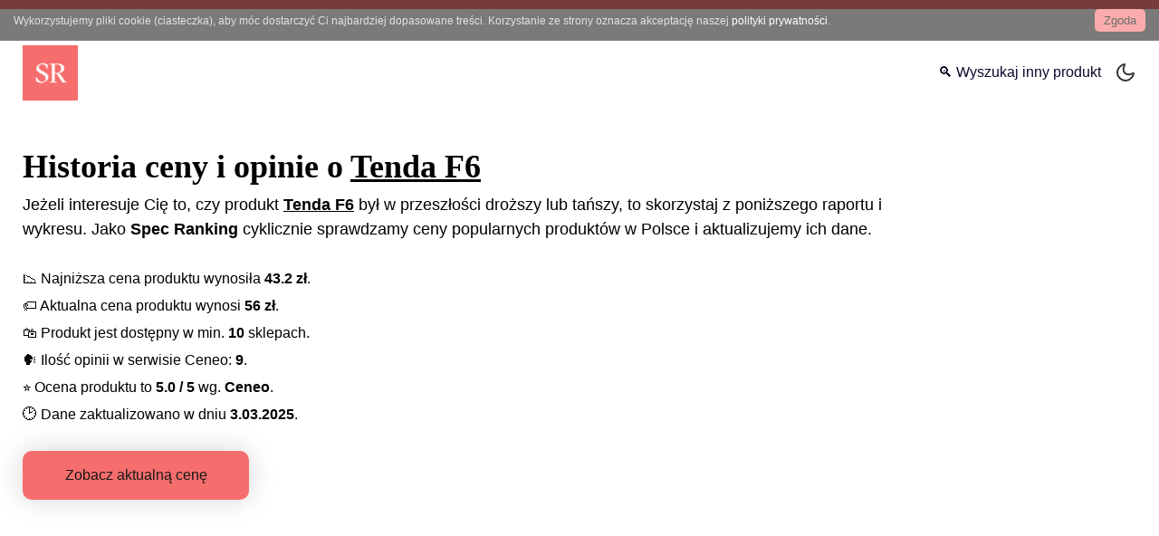

--- FILE ---
content_type: text/html; charset=utf-8
request_url: https://spec-ranking.pl/historia-ceny/tenda-f6
body_size: 11836
content:
<!DOCTYPE html><html lang="pl"><head><meta charSet="utf-8"/><meta http-equiv="x-ua-compatible" content="ie=edge"/><meta name="viewport" content="width=device-width, initial-scale=1, shrink-to-fit=no"/><meta name="generator" content="Gatsby 5.13.3"/><meta name="theme-color" content="#381696"/><meta data-react-helmet="true" name="description" content="Aktualna i historyczna cena Tenda F6. Najnowsze opinie i recenzje o Tenda F6. Raport, który pomoże podjąć decyzję o zakupie."/><meta data-react-helmet="true" property="og:title" content="Historia ceny Tenda F6"/><meta data-react-helmet="true" property="og:description" content="Aktualna i historyczna cena Tenda F6. Najnowsze opinie i recenzje o Tenda F6. Raport, który pomoże podjąć decyzję o zakupie."/><meta data-react-helmet="true" property="og:url" content="https://spec-ranking.pl/historia-ceny/tenda-f6"/><meta data-react-helmet="true" property="og:image" content="/static/SpecRankingSocial-1257d688db12fce73e62c61435260388.png"/><meta data-react-helmet="true" property="og:image:alt" content="Historia ceny Tenda F6"/><meta data-react-helmet="true" property="og:site_name" content="Spec Ranking"/><meta data-react-helmet="true" property="og:type" content="website"/><meta data-react-helmet="true" property="og:locale" content="pl_PL"/><meta data-react-helmet="true" property="twitter:image" content="/static/SpecRankingSocial-1257d688db12fce73e62c61435260388.png"/><meta data-react-helmet="true" name="twitter:card" content="summary_large_image"/><meta data-react-helmet="true" name="twitter:creator" content="@SpecRanking"/><meta data-react-helmet="true" name="twitter:title" content="Historia ceny Tenda F6"/><meta data-react-helmet="true" name="twitter:description" content="Aktualna i historyczna cena Tenda F6. Najnowsze opinie i recenzje o Tenda F6. Raport, który pomoże podjąć decyzję o zakupie."/><meta data-react-helmet="true" property="fb:app_id" content=""/><link data-identity="gatsby-global-css" href="/styles.db8481e391ff92c2044a.css" rel="stylesheet" type="text/css"/><link data-styled="" data-styled-version="5.3.11" rel="stylesheet" type="text/css"/><link rel="stylesheet" type="text/css"/><noscript><style>.gatsby-image-wrapper noscript [data-main-image]{opacity:1!important}.gatsby-image-wrapper [data-placeholder-image]{opacity:0!important}</style></noscript><script type="90e5db2469a528a10f54b043-module">const e="undefined"!=typeof HTMLImageElement&&"loading"in HTMLImageElement.prototype;e&&document.body.addEventListener("load",(function(e){const t=e.target;if(void 0===t.dataset.mainImage)return;if(void 0===t.dataset.gatsbyImageSsr)return;let a=null,n=t;for(;null===a&&n;)void 0!==n.parentNode.dataset.gatsbyImageWrapper&&(a=n.parentNode),n=n.parentNode;const o=a.querySelector("[data-placeholder-image]"),r=new Image;r.src=t.currentSrc,r.decode().catch((()=>{})).then((()=>{t.style.opacity=1,o&&(o.style.opacity=0,o.style.transition="opacity 500ms linear")}))}),!0);</script><script type="90e5db2469a528a10f54b043-text/javascript">
    document.addEventListener("DOMContentLoaded", function(event) {
      var hash = window.decodeURI(location.hash.replace('#', ''))
      if (hash !== '') {
        var element = document.getElementById(hash)
        if (element) {
          var scrollTop = window.pageYOffset || document.documentElement.scrollTop || document.body.scrollTop
          var clientTop = document.documentElement.clientTop || document.body.clientTop || 0
          var offset = element.getBoundingClientRect().top + scrollTop - clientTop
          // Wait for the browser to finish rendering before scrolling.
          setTimeout((function() {
            window.scrollTo(0, offset - 100)
          }), 0)
        }
      }
    })
  </script><link crossorigin="" href="https://www.google-analytics.com" rel="preconnect"/><link crossorigin="" href="https://i.spec-ranking.pl" rel="preconnect"/><link rel="icon" href="/favicon-32x32.png" type="image/png"/><link rel="manifest" href="/manifest.webmanifest" crossorigin="anonymous"/><link rel="apple-touch-icon" sizes="192x192" href="/icons/192.png"/><link rel="apple-touch-icon" sizes="16x16" href="/icons/16.png"/><link rel="apple-touch-icon" sizes="36x36" href="/icons/36.png"/><link rel="apple-touch-icon" sizes="48x48" href="/icons/48.png"/><link rel="apple-touch-icon" sizes="72x72" href="/icons/72.png"/><link rel="apple-touch-icon" sizes="96x96" href="/icons/96.png"/><link rel="apple-touch-icon" sizes="144x144" href="/icons/144.png"/><link rel="apple-touch-icon" sizes="180x180" href="/icons/180.png"/><link rel="apple-touch-icon" sizes="192x192" href="/icons/192.png"/><link rel="apple-touch-icon" sizes="512x512" href="/icons/512.png"/><title data-react-helmet="true">Historia ceny Tenda F6 | Spec Ranking</title><link data-react-helmet="true" rel="canonical" href="https://spec-ranking.pl/historia-ceny/tenda-f6"/><script data-react-helmet="true" type="application/ld+json">{"@context":"https://schema.org/","@type":"Article","headline":"Historia ceny Tenda F6","datePublished":"2023-08-29 20:40:23 +0000","dateModified":"2025-03-03 17:08:26 +0000","mainEntityOfPage":"https://spec-ranking.pl/historia-ceny/tenda-f6","url":"https://spec-ranking.pl/historia-ceny/tenda-f6","description":"Aktualna i historyczna cena Tenda F6. Najnowsze opinie i recenzje o Tenda F6. Raport, który pomoże podjąć decyzję o zakupie.","keywords":"Tenda,F6","image":{"@type":"ImageObject","inLanguage":"pl-PL","height":"349","width":"669","url":"https://i.spec-ranking.pl/assets/specranking_fd89_f885edf61d6c3b41a16b000cdd7XXXXX.jpg","caption":"Historia ceny Tenda F6"},"isPartOf":{"@type":"WebPage","url":"https://spec-ranking.pl/historia-ceny/tenda-f6","name":"Historia ceny Tenda F6","datePublished":"2023-08-29 20:40:23 +0000","dateModified":"2025-03-03 17:08:26 +0000","description":"Aktualna i historyczna cena Tenda F6. Najnowsze opinie i recenzje o Tenda F6. Raport, który pomoże podjąć decyzję o zakupie.","inLanguage":"pl-PL","potentialAction":[{"@type":"ReadAction","target":["https://spec-ranking.pl/historia-ceny/tenda-f6"]}]},"author":{"@type":"Person","name":"Spec Ranking","url":"https://spec-ranking.pl/#author-spec-ranking","image":{"@type":"ImageObject","url":"https://spec-ranking.pl/icons/512.png"},"description":"Autor serwisu Spec-Ranking.pl"},"publisher":{"@type":"Organization","logo":{"@type":"ImageObject","inLanguage":"pl-PL","url":"https://spec-ranking.pl/icons/512.png","width":"512","height":"512","caption":"Spec Ranking"},"image":{"@type":"ImageObject","inLanguage":"pl-PL","url":"https://spec-ranking.pl/icons/512.png","width":"512","height":"512","caption":"Spec Ranking"},"sameAs":["https://pl.pinterest.com/spec_ranking/","https://t.me/s/spec_ranking","https://www.facebook.com/spec.ranking"],"name":"Spec Ranking","url":"https://spec-ranking.pl"}}</script><script data-react-helmet="true" type="application/ld+json">{"@context":"https://schema.org/","@type":"ImageObject","@id":"https://spec-ranking.pl/historia-ceny/tenda-f6#primaryImage","inLanguage":"pl-PL","height":"630","width":"1200","contentUrl":"https://i.spec-ranking.pl/assets/specranking_fd89_f885edf61d6c3b41a16b000cdd7XXXXX.jpg","url":"https://i.spec-ranking.pl/assets/specranking_fd89_f885edf61d6c3b41a16b000cdd7XXXXX.jpg","caption":"Historia ceny Tenda F6"}</script><script data-react-helmet="true" type="application/ld+json">{"@context":"https://schema.org/","@type":"Organization","@id":"https://spec-ranking.pl/#organization","logo":{"@type":"ImageObject","@id":"https://spec-ranking.pl/#logo","inLanguage":"pl-PL","url":"https://spec-ranking.pl/icons/512.png","width":"512","height":"512","caption":"Spec Ranking"},"image":{"@type":"ImageObject","@id":"https://spec-ranking.pl/#logo","inLanguage":"pl-PL","url":"https://spec-ranking.pl/icons/512.png","width":"512","height":"512","caption":"Spec Ranking"},"sameAs":["https://pl.pinterest.com/spec_ranking/","https://t.me/s/spec_ranking","https://www.facebook.com/spec.ranking"],"name":"Spec Ranking","url":"https://spec-ranking.pl"}</script><script data-react-helmet="true" type="application/ld+json">{"@context":"https://schema.org/","@type":"BreadcrumbList","@id":"https://spec-ranking.pl/historia-ceny/tenda-f6#breadcrumb","itemListElement":[{"@type":"ListItem","position":1,"item":{"@type":"WebPage","@id":"https://spec-ranking.pl","url":"https://spec-ranking.pl","name":"Recenzje, opinie i porównania produktów i usług"}},{"@type":"ListItem","position":2,"item":{"@type":"WebPage","@id":"https://spec-ranking.pl/historia-ceny","url":"https://spec-ranking.pl/historia-ceny","name":"Sprawdź historię ceny dla wybranego produktu"}},{"@type":"ListItem","position":3,"item":{"@type":"WebPage","@id":"https://spec-ranking.pl/historia-ceny/tenda-f6","url":"https://spec-ranking.pl/historia-ceny/tenda-f6","name":"Historia ceny Tenda F6"}}]}</script><script data-react-helmet="true" type="application/ld+json">{"@context":"https://schema.org","@type":"FAQPage","mainEntity":[{"@type":"Question","acceptedAnswer":{"@type":"Answer","text":"Najtaniej Tenda F6 można było kupić za 43.2 zł. Najniższa cena wykryta została w dniu 2023-11-13."},"name":"📉 Jaka była najniższa cena Tenda F6?"},{"@type":"Question","acceptedAnswer":{"@type":"Answer","text":"Aktualna cena Tenda F6 wynosi 56 zł. Aktualna cena wykryta została w dniu 2024-12-24."},"name":"🏷️ Jaka jest aktualna cena Tenda F6?"},{"@type":"Question","acceptedAnswer":{"@type":"Answer","text":"Według serwisu Ceneo, Tenda F6 posiada 9 opinii, a średnia ocen wynosi 5.0/5."},"name":"🗣️️ Jakie są opinie o Tenda F6?"}]}</script><link rel="sitemap" type="application/xml" href="/sitemap-index.xml"/><link rel="alternate" type="application/rss+xml" title="Spec-Ranking.pl RSS" href="/rss.xml"/><link rel="alternate" type="application/rss+xml" title="Spec-Ranking.pl Historia Ceny RSS" href="/rssHistoriaCeny.xml"/></head><body><script type="90e5db2469a528a10f54b043-text/javascript">
void function() {
  window.__onThemeChange = function() {}

  var preferredTheme
  try {
    preferredTheme = localStorage.getItem('theme')
  } catch (err) { }

  function setTheme(newTheme) {
    if (preferredTheme && document.body.classList.contains(preferredTheme)) {
      document.body.classList.replace(preferredTheme, newTheme)
    } else {
      document.body.classList.add(newTheme)
    }

    window.__theme = newTheme
    preferredTheme = newTheme
    window.__onThemeChange(newTheme)
  }

  window.__setPreferredTheme = function(newTheme) {
    setTheme(newTheme)
    try {
      localStorage.setItem('theme', newTheme)
    } catch (err) {}
  }

  var darkQuery = window.matchMedia('(prefers-color-scheme: dark)')
  darkQuery.addListener(function(e) {
    window.__setPreferredTheme(e.matches ? 'dark' : 'light')
  })

  setTheme(preferredTheme || (darkQuery.matches ? 'dark' : 'light'))
}()
    </script><noscript><style>.no-js-detected { text-align: center; width: 100%; display: block; margin: 10px 0; font-size: 12px; }</style><span class="no-js-detected">Strona wymaga włączonego JavaScript w przeglądarce.</span></noscript><div id="___gatsby"><div style="outline:none" tabindex="-1" id="gatsby-focus-wrapper"><div class="site-wrapper"><header class="site-header"><div class="site-title"><a title="Spec Ranking" href="/"><img height="64" width="64" src="[data-uri]" alt="Spec Ranking Logo"/></a></div><nav class="navigation"><a title="historia ceny" style="text-align:center" href="/historia-ceny">🔍 Wyszukaj inny produkt</a><label><input type="checkbox" class="theme-changer"/> <div class="mode-container"><i class="gg-sun"></i><i class="gg-moon"></i></div></label></nav></header><div class="category-container"><div class="hero-header" style="padding:0"><h1 class="headline">Historia ceny i opinie o <u>Tenda F6</u></h1><p class="primary-content">Jeżeli interesuje Cię to, czy produkt <strong><u>Tenda F6</u></strong> był w przeszłości droższy lub tańszy, to skorzystaj z poniższego raportu i wykresu. Jako <strong>Spec Ranking</strong> cyklicznie sprawdzamy ceny popularnych produktów w Polsce i aktualizujemy ich dane.</p><ul class="price-history-deatails"><li><span role="img" aria-label="Niska cena">📉</span> Najniższa cena produktu wynosiła <strong>43.2<!-- --> zł</strong>.</li><li><span role="img" aria-label="Obecna cena">🏷️</span> Aktualna cena produktu wynosi <strong>56<!-- --> zł</strong>.</li><li><span role="img" aria-label="Gdzie kupić">🛍️</span> Produkt jest dostępny w min. <strong>10</strong> sklepach.</li><li><span role="img" aria-label="Opinie">🗣️</span> Ilość opinii w serwisie Ceneo: <strong>9</strong>.</li><li><span role="img" aria-label="Średnia ocena">⭐️</span> Ocena produktu to <strong>5.0<!-- --> / 5</strong> wg. <strong>Ceneo</strong>.</li><li><span role="img" aria-label="Zaktualizowano w dniu">🕑</span> Dane zaktualizowano w dniu <strong>3.03.2025</strong>.</li></ul><div class="go-to-page-btns"><a href="https://www.ceneo.pl/89610986#cid=38995&amp;crid=527933&amp;pid=22745" target="_blank" rel="nofollow noreferrer sponsored" title="Sprawdź w sklepie" class="check-on-ceneo-left">Zobacz aktualną cenę</a></div></div><div class="width-media-wrapper cst"><ins class="adsbygoogle" style="display:block" data-ad-client="ca-pub-1216839039111670" data-ad-slot="2162470193" data-ad-layout="" data-ad-format="auto" data-full-width-responsive="true"></ins></div><div class="col-share" style="margin-bottom:20px;margin-top:15px"><span class="share-it-text">Udostępnij</span><button aria-label="facebook" class="react-share__ShareButton" style="background-color:transparent;border:none;padding:0;font:inherit;color:inherit;cursor:pointer"><svg viewBox="0 0 64 64" width="30" height="30"><circle cx="32" cy="32" r="31" fill="#3b5998"></circle><path d="M34.1,47V33.3h4.6l0.7-5.3h-5.3v-3.4c0-1.5,0.4-2.6,2.6-2.6l2.8,0v-4.8c-0.5-0.1-2.2-0.2-4.1-0.2 c-4.1,0-6.9,2.5-6.9,7V28H24v5.3h4.6V47H34.1z" fill="white"></path></svg></button><button aria-label="telegram" class="react-share__ShareButton" style="background-color:transparent;border:none;padding:0;font:inherit;color:inherit;cursor:pointer"><svg viewBox="0 0 64 64" width="30" height="30"><circle cx="32" cy="32" r="31" fill="#37aee2"></circle><path d="m45.90873,15.44335c-0.6901,-0.0281 -1.37668,0.14048 -1.96142,0.41265c-0.84989,0.32661 -8.63939,3.33986 -16.5237,6.39174c-3.9685,1.53296 -7.93349,3.06593 -10.98537,4.24067c-3.05012,1.1765 -5.34694,2.05098 -5.4681,2.09312c-0.80775,0.28096 -1.89996,0.63566 -2.82712,1.72788c-0.23354,0.27218 -0.46884,0.62161 -0.58825,1.10275c-0.11941,0.48114 -0.06673,1.09222 0.16682,1.5716c0.46533,0.96052 1.25376,1.35737 2.18443,1.71383c3.09051,0.99037 6.28638,1.93508 8.93263,2.8236c0.97632,3.44171 1.91401,6.89571 2.84116,10.34268c0.30554,0.69185 0.97105,0.94823 1.65764,0.95525l-0.00351,0.03512c0,0 0.53908,0.05268 1.06412,-0.07375c0.52679,-0.12292 1.18879,-0.42846 1.79109,-0.99212c0.662,-0.62161 2.45836,-2.38812 3.47683,-3.38552l7.6736,5.66477l0.06146,0.03512c0,0 0.84989,0.59703 2.09312,0.68132c0.62161,0.04214 1.4399,-0.07726 2.14229,-0.59176c0.70766,-0.51626 1.1765,-1.34683 1.396,-2.29506c0.65673,-2.86224 5.00979,-23.57745 5.75257,-27.00686l-0.02107,0.08077c0.51977,-1.93157 0.32837,-3.70159 -0.87096,-4.74991c-0.60054,-0.52152 -1.2924,-0.7498 -1.98425,-0.77965l0,0.00176zm-0.2072,3.29069c0.04741,0.0439 0.0439,0.0439 0.00351,0.04741c-0.01229,-0.00351 0.14048,0.2072 -0.15804,1.32576l-0.01229,0.04214l-0.00878,0.03863c-0.75858,3.50668 -5.15554,24.40802 -5.74203,26.96472c-0.08077,0.34417 -0.11414,0.31959 -0.09482,0.29852c-0.1756,-0.02634 -0.50045,-0.16506 -0.52679,-0.1756l-13.13468,-9.70175c4.4988,-4.33199 9.09945,-8.25307 13.744,-12.43229c0.8218,-0.41265 0.68483,-1.68573 -0.29852,-1.70681c-1.04305,0.24584 -1.92279,0.99564 -2.8798,1.47502c-5.49971,3.2626 -11.11882,6.13186 -16.55882,9.49279c-2.792,-0.97105 -5.57873,-1.77704 -8.15298,-2.57601c2.2336,-0.89555 4.00889,-1.55579 5.75608,-2.23009c3.05188,-1.1765 7.01687,-2.7042 10.98537,-4.24067c7.94051,-3.06944 15.92667,-6.16346 16.62028,-6.43037l0.05619,-0.02283l0.05268,-0.02283c0.19316,-0.0878 0.30378,-0.09658 0.35471,-0.10009c0,0 -0.01756,-0.05795 -0.00351,-0.04566l-0.00176,0zm-20.91715,22.0638l2.16687,1.60145c-0.93418,0.91311 -1.81743,1.77353 -2.45485,2.38812l0.28798,-3.98957" fill="white"></path></svg></button><button aria-label="whatsapp" class="react-share__ShareButton" style="background-color:transparent;border:none;padding:0;font:inherit;color:inherit;cursor:pointer"><svg viewBox="0 0 64 64" width="30" height="30"><circle cx="32" cy="32" r="31" fill="#25D366"></circle><path d="m42.32286,33.93287c-0.5178,-0.2589 -3.04726,-1.49644 -3.52105,-1.66732c-0.4712,-0.17346 -0.81554,-0.2589 -1.15987,0.2589c-0.34175,0.51004 -1.33075,1.66474 -1.63108,2.00648c-0.30032,0.33658 -0.60064,0.36247 -1.11327,0.12945c-0.5178,-0.2589 -2.17994,-0.80259 -4.14759,-2.56312c-1.53269,-1.37217 -2.56312,-3.05503 -2.86603,-3.57283c-0.30033,-0.5178 -0.03366,-0.80259 0.22524,-1.06149c0.23301,-0.23301 0.5178,-0.59547 0.7767,-0.90616c0.25372,-0.31068 0.33657,-0.5178 0.51262,-0.85437c0.17088,-0.36246 0.08544,-0.64725 -0.04402,-0.90615c-0.12945,-0.2589 -1.15987,-2.79613 -1.58964,-3.80584c-0.41424,-1.00971 -0.84142,-0.88027 -1.15987,-0.88027c-0.29773,-0.02588 -0.64208,-0.02588 -0.98382,-0.02588c-0.34693,0 -0.90616,0.12945 -1.37736,0.62136c-0.4712,0.5178 -1.80194,1.76053 -1.80194,4.27186c0,2.51134 1.84596,4.945 2.10227,5.30747c0.2589,0.33657 3.63497,5.51458 8.80262,7.74113c1.23237,0.5178 2.1903,0.82848 2.94111,1.08738c1.23237,0.38836 2.35599,0.33657 3.24402,0.20712c0.99159,-0.15534 3.04985,-1.24272 3.47963,-2.45956c0.44013,-1.21683 0.44013,-2.22654 0.31068,-2.45955c-0.12945,-0.23301 -0.46601,-0.36247 -0.98382,-0.59548m-9.40068,12.84407l-0.02589,0c-3.05503,0 -6.08417,-0.82849 -8.72495,-2.38189l-0.62136,-0.37023l-6.47252,1.68286l1.73463,-6.29129l-0.41424,-0.64725c-1.70875,-2.71846 -2.6149,-5.85116 -2.6149,-9.07706c0,-9.39809 7.68934,-17.06155 17.15993,-17.06155c4.58253,0 8.88029,1.78642 12.11655,5.02268c3.23625,3.21036 5.02267,7.50812 5.02267,12.06476c-0.0078,9.3981 -7.69712,17.06155 -17.14699,17.06155m14.58906,-31.58846c-3.93529,-3.80584 -9.1133,-5.95471 -14.62789,-5.95471c-11.36055,0 -20.60848,9.2065 -20.61625,20.52564c0,3.61684 0.94757,7.14565 2.75211,10.26282l-2.92557,10.63564l10.93337,-2.85309c3.0136,1.63108 6.4052,2.4958 9.85634,2.49839l0.01037,0c11.36574,0 20.61884,-9.2091 20.62403,-20.53082c0,-5.48093 -2.14111,-10.64081 -6.03239,-14.51915" fill="white"></path></svg></button></div><div><h2 class="home-h2-rnk with-arrow">Cena <!-- -->Tenda F6</h2><div class="lazyload-wrapper "><div class="lazyload-placeholder"></div></div><a href="https://wvw.spec-ranking.pl/prmDrct?q=allegro-bw" target="_blank" rel="nofollow noreferrer sponsored" title="Allegro Black Weeks do -50%" class="centered-img"><img src="/static/allegro-bw-0c724f99232f0c24fdd739ff3777f7c8.jpg" alt="Allegro Black Weeks"/></a><p class="p-history-text">Powyższy wykres prezentuje historyczną cenę produktu <strong>Tenda F6</strong>. Jeżeli zadajesz sobie pytanie, jaka była najniższa cena <strong>Tenda F6</strong>, oraz czy aktualnie jest dobry moment na zakup, to doskonale trafiłeś(aś) - postaramy się Ci pomóc. Najniższa cena tego produktu wynosiła <strong>43.2<!-- --> zł</strong> (wykryta w dniu: <!-- -->2023-11-13<!-- -->). Natomiast aktualna cena (wykryta w dniu: <!-- -->2024-12-24<!-- -->) wynosi <strong>56<!-- --> zł</strong>. Pamiętaj, że cena może zmienić się w każdej chwili, a my nie możemy zagwarantować, że wykryte przez nas oferty były jedynymi dostępnymi w internecie.</p><h2 class="home-h2-rnk with-arrow">Gdzie kupić <!-- -->Tenda F6</h2><p class="p-history-text">Jeżeli zastnawiasz się nad zakupem <strong>Tenda F6</strong> to sprawdź Allegro, gdzie produkt ten zwykle występuje w najniszej cenie.</p><div class="allegro-btn-wrp"><a href="https://wvw.spec-ranking.pl/allegroSearch?q=Tenda%20F6" target="_blank" rel="nofollow noreferrer sponsored" title="Sprawdź na Allegro" class="check-on-ceneo-left allegro">Sprawdź aktualną cenę na Allegro</a></div><div class="lety-yellow"><div class="lety-header"><h3 class="home-h2-rnk with-arrow lety-black-text">Kody rabatowe, przeceny i promocje</h3><a href="https://wvw.spec-ranking.pl/letyGo?q=1" target="_blank" rel="nofollow noreferrer sponsored" title="Przejdz do LetyShops" class="check-on-ceneo-left">Przejdź do LetyShops</a></div><p class="p-history-text lety-black-text">Jeżeli chcesz zaoszczędzić dodatkowe pieniądze podczas zakupu tego produktu lub w przyszłości innych, to polecamy serwisy cashback. Jednym z najpopularniejszych serwisów jest <b>LetyShops</b>. Serwis ten oferuje zwrot pieniędzy za zakupy w około 3000 sklepach partnerskich. To oznacza, że za każde zakupy otrzymasz część wydanych pieniędzy z powrotem na swoje konto. <strong>Przykład: </strong> Kupując <!-- -->Tenda F6<!-- --> za kwotę <strong>56<!-- --> zł</strong> i odbierając np. <strong>10% cashbacku</strong>, możesz otrzymać <strong>5.60<!-- --> zł</strong> zwrotu. To doskonały sposób na oszczędzanie i zakupy w sieci w niższych cenach.<br/><i class="spec-rdrct"><span role="img" aria-label="bullet">🔷</span> Aby dowiedzieć się więcej <strong><u><a href="https://wvw.spec-ranking.pl/letyGo?q=1" target="_blank" rel="nofollow noreferrer sponsored" title="Dowiedz sie wiecej o LetyShops">kliknij tutaj</a></u></strong>.</i><br/>Rabaty mogą być naliczane w sposób automatyczny - po dodaniu <strong><u><a href="https://wvw.spec-ranking.pl/letyGo?q=2" target="_blank" rel="nofollow noreferrer sponsored" title="Dodaj wtyczkę LetyShops">wtyczki do przeglądarki</a></u></strong> lub w sposób tradycyjny (wystarczy odwiedzić stronę i wyszukać konkretny sklep). LetyShops to nie tylko cashback, to także kody rabatowe, specjalne vouchery oraz program partnerski <b>- zaproś swoich znajomych i otrzymaj 10 zł kiedy dokonają zakupu za minimum 70 zł</b>.</p></div><h2 class="home-h2-rnk with-arrow">Tenda F6<!-- --> Opinie</h2><p class="primary-content">Jeżeli interesują Cię recenzje lub opinie o <!-- -->Tenda F6<!-- -->, to w serwisie <strong>Ceneo</strong> znajdziesz <strong><a href="https://www.ceneo.pl/89610986#tab=reviews#cid=38995&amp;crid=527933&amp;pid=22745" target="_blank" rel="nofollow noreferrer sponsored" title="Opinie o Tenda F6">9<!-- --> <!-- -->opinii</a></strong>. <b>Średnia ocena tego produktu w serwisie Ceneo wynosi <u>5.0<!-- --> / 5</u>.</b> Po zakupie zachęcamy do pozostawienia swojej <u>opinii</u> lub <u>recenzji</u> o <!-- -->Tenda F6<!-- --> w sekcji komentarzy.</p><a href="https://www.ceneo.pl/89610986#cid=38995&amp;crid=527933&amp;pid=22745" target="_blank" rel="nofollow noreferrer sponsored" title="Sprawdź aktualną cenę w wybranym sklepie na Ceneo.pl" class="check-on-ceneo">Sprawdź aktualną cenę w wybranym sklepie na Ceneo.pl</a><p class="p-history-text"><strong><i>Sprawdź również <a title="historia ceny TP-Link Deco E4 1-Pack (DECOE41PACK)" href="/historia-ceny/tp-link-deco-e4-1-pack-decoe41pack-">historia ceny <!-- -->TP-Link Deco E4 1-Pack (DECOE41PACK)</a>.</i></strong></p><p class="p-history-text">Poniżej znajduje się sekcja komentarzy Spec Ranking. Zachęcamy wszystkich zainteresowanych do dyskusji na temat produktu i jego ceny. Więcej tego typu raportów dotyczących cen produktów znajdziesz <a title="tutaj" href="/historia-ceny">tutaj</a>. Wszystkie raporty są stale aktualizowane. Jeżeli nie widzisz produktu, który Cię interesuje, to prześlij nam jego nazwę, a my go dodamy.</p><h2 class="home-h2-rnk with-arrow">Podsumowanie. Najważniejsze informacje</h2><div class="faq-section-history"><h3><span role="img" aria-label="Niska cena">📉</span> Jaka była najniższa cena <!-- -->Tenda F6<!-- -->?</h3><p class="primary-content">Najtaniej <!-- -->Tenda F6<!-- --> można było kupić za <!-- -->43.2<!-- --> zł. Najniższa cena wykryta została w dniu <!-- -->2023-11-13<!-- -->.</p><h3><span role="img" aria-label="Obecna cena">🏷️</span> Jaka jest cena <!-- -->Tenda F6<!-- --> aktualnie?</h3><p class="p-history-text">Aktualna cena <!-- -->Tenda F6<!-- --> wynosi <!-- -->56<!-- --> zł. Aktualna cena wykryta została w dniu <!-- -->2024-12-24<!-- -->.</p><h3><span role="img" aria-label="Opinie">🗣️</span>️ Jakie są opinie o <!-- -->Tenda F6<!-- -->?</h3><p class="p-history-text">Według serwisu Ceneo, <!-- -->Tenda F6<!-- --> posiada <!-- -->9<!-- --> opinii, a średnia ocen wynosi <!-- -->5.0<!-- -->/5.</p></div><a href="https://wvw.spec-ranking.pl/prmDrct?q=temu-bf" target="_blank" rel="nofollow noreferrer sponsored" title="Temu Darmowa Dostawa" class="centered-img"><img src="/static/temu-bf-ec32bc6cdcc85aa6ec5e38672d547a3d.png" alt="Temu Darmowa Dostawa"/></a><p class="p-history-text"><strong><i>Zobacz także <a title="historia ceny Ubiquiti AFi-G" href="/historia-ceny/ubiquiti-afi-g">historia ceny <!-- -->Ubiquiti AFi-G</a>.</i></strong></p><small style="opacity:0.85;font-size:10.5px">Powyższe dane pochodzą z publicznie dostępnych źródeł. Niektóre z danych należą do Ceneo.pl, a serwis Spec-Ranking.pl wykorzystuje je zgodnie z prawem cytatu.</small><div class="disqus-wrapper"><div class="lazyload-wrapper "><div class="lazyload-placeholder"></div></div></div></div></div><footer class="site-footer"><div><p>© <!-- -->2025<!-- --> Spec Ranking</p><a class="footer-link" title="historia ceny" href="/historia-ceny">Historia ceny</a><a class="footer-link" title="fake friday" href="/fake-friday">Fake friday</a><a class="footer-link" title="fake friday" href="/ceny-paliw">Cena paliwa</a><a class="footer-link" title="kontakt" href="/kontakt">Kontakt</a><a class="footer-link" title="polityka prywatności" href="/polityka-prywatnosci">Polityka prywatności</a><a class="footer-link" title="regulamin" href="/regulamin">Regulamin</a></div><div><a class="social-icon" href="https://pl.pinterest.com/spec_ranking/" target="_blank" rel="nofollow noreferrer">Pinterest</a><a class="social-icon" href="https://t.me/s/spec_ranking" target="_blank" rel="nofollow noreferrer">Telegram</a><a class="social-icon" href="https://fb.com/spec.ranking" target="_blank" rel="nofollow noreferrer">Facebook</a><a class="social-icon" href="https://news.google.com/publications/CAAqBwgKMKWvtAswssrLAw" target="_blank" rel="nofollow noreferrer">Google</a><a class="social-icon" href="https://www.wykop.pl/ludzie/spec-ranking/" target="_blank" rel="nofollow noreferrer">Wykop</a><a class="social-icon" href="https://disqus.com/by/specranking/about/" target="_blank" rel="nofollow noreferrer">Disqus</a></div></footer></div></div><div id="gatsby-announcer" style="position:absolute;top:0;width:1px;height:1px;padding:0;overflow:hidden;clip:rect(0, 0, 0, 0);white-space:nowrap;border:0" aria-live="assertive" aria-atomic="true"></div></div><script id="gatsby-script-loader" type="90e5db2469a528a10f54b043-text/javascript">/*<![CDATA[*/window.pagePath="/historia-ceny/tenda-f6";/*]]>*/</script><!-- slice-start id="_gatsby-scripts-1" -->
          <script id="gatsby-chunk-mapping" type="90e5db2469a528a10f54b043-text/javascript">
            window.___chunkMapping="{\"app\":[\"/app-bdd70cdd38e834bacb6f.js\"],\"component---src-pages-404-js\":[\"/component---src-pages-404-js-3882f3128f66d1c09178.js\"],\"component---src-pages-ceny-paliw-js\":[\"/component---src-pages-ceny-paliw-js-3695a669780bd1ceb671.js\"],\"component---src-pages-fake-friday-js\":[\"/component---src-pages-fake-friday-js-acd55758f427c72622b4.js\"],\"component---src-pages-index-js\":[\"/component---src-pages-index-js-09453db9b497a8bff6c5.js\"],\"component---src-pages-kontakt-js\":[\"/component---src-pages-kontakt-js-5b77e8d3d2b6e10201fd.js\"],\"component---src-pages-polityka-prywatnosci-js\":[\"/component---src-pages-polityka-prywatnosci-js-e9bc3c917143206116a4.js\"],\"component---src-pages-regulamin-js\":[\"/component---src-pages-regulamin-js-8b372e335384a3994832.js\"],\"component---src-templates-blog-template-js\":[\"/component---src-templates-blog-template-js-c249f8e852b2478af27f.js\"],\"component---src-templates-category-js\":[\"/component---src-templates-category-js-baa5fa2df92431816a3c.js\"],\"component---src-templates-historia-ceny-js\":[\"/component---src-templates-historia-ceny-js-0d6b9c1201df76fda10e.js\"],\"component---src-templates-product-history-js\":[\"/component---src-templates-product-history-js-39eeac49420fa3024d84.js\"]}";
          </script>
        <script type="90e5db2469a528a10f54b043-text/javascript">window.___webpackCompilationHash="20d7049880dc30d16b62";</script><script src="/webpack-runtime-f70dad310a8d103df896.js" async type="90e5db2469a528a10f54b043-text/javascript"></script><script src="/framework-321dd5459dceb80dd69e.js" async type="90e5db2469a528a10f54b043-text/javascript"></script><script src="/app-bdd70cdd38e834bacb6f.js" async type="90e5db2469a528a10f54b043-text/javascript"></script><!-- slice-end id="_gatsby-scripts-1" --><script src="/cdn-cgi/scripts/7d0fa10a/cloudflare-static/rocket-loader.min.js" data-cf-settings="90e5db2469a528a10f54b043-|49" defer></script></body></html>

--- FILE ---
content_type: text/html; charset=utf-8
request_url: https://www.google.com/recaptcha/api2/aframe
body_size: 269
content:
<!DOCTYPE HTML><html><head><meta http-equiv="content-type" content="text/html; charset=UTF-8"></head><body><script nonce="NGnZLCDukrzQK3B9fgk1xg">/** Anti-fraud and anti-abuse applications only. See google.com/recaptcha */ try{var clients={'sodar':'https://pagead2.googlesyndication.com/pagead/sodar?'};window.addEventListener("message",function(a){try{if(a.source===window.parent){var b=JSON.parse(a.data);var c=clients[b['id']];if(c){var d=document.createElement('img');d.src=c+b['params']+'&rc='+(localStorage.getItem("rc::a")?sessionStorage.getItem("rc::b"):"");window.document.body.appendChild(d);sessionStorage.setItem("rc::e",parseInt(sessionStorage.getItem("rc::e")||0)+1);localStorage.setItem("rc::h",'1768675972751');}}}catch(b){}});window.parent.postMessage("_grecaptcha_ready", "*");}catch(b){}</script></body></html>